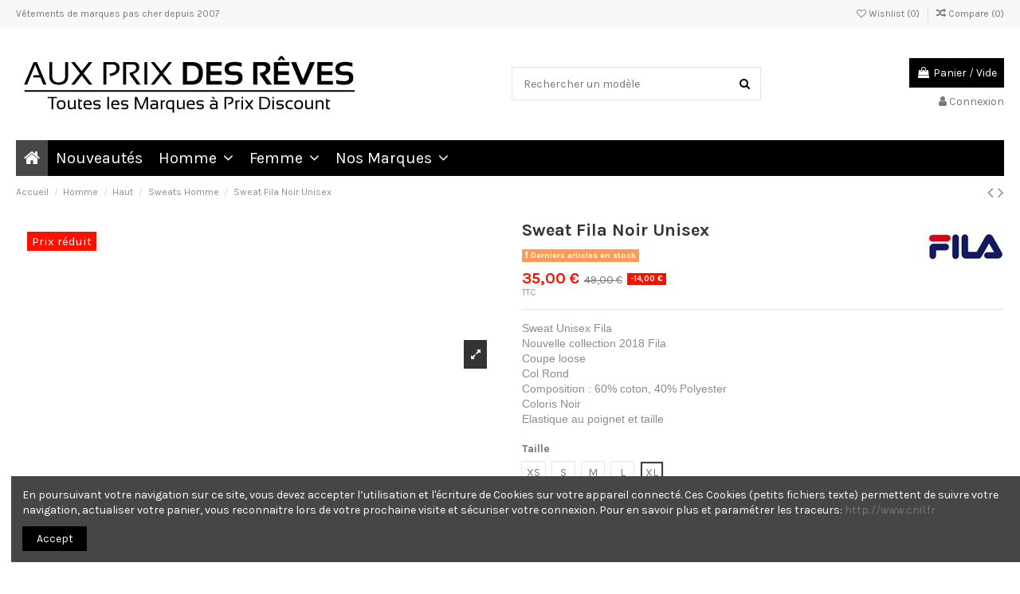

--- FILE ---
content_type: text/html; charset=utf-8
request_url: https://www.auxprixdesreves.fr/sweats-homme/57-210-sweat-fila-blanc-unisex.html
body_size: 19863
content:
<!doctype html>
<html lang="fr">

<head>
    
        
  <meta charset="utf-8">


  <meta http-equiv="x-ua-compatible" content="ie=edge">



    <link rel="canonical" href="https://www.auxprixdesreves.fr/sweats-homme/57-sweat-fila-blanc-unisex.html">

  <title>Sweat Fila Noir Unisex</title>
  <meta name="description" content="Sweat Unisex Fila
Nouvelle collection 2018 Fila
Coupe loose
Col Rond
Composition : 60% coton, 40% Polyester
Coloris Noir
Elastique au poignet et taille
">
  <meta name="keywords" content="">
    
    

   



    <meta property="og:type" content="product">
    <meta property="og:url" content="https://www.auxprixdesreves.fr/sweats-homme/57-210-sweat-fila-blanc-unisex.html">
    <meta property="og:title" content="Sweat Fila Noir Unisex">
    <meta property="og:site_name" content="Aux Prix des Rêves">
    <meta property="og:description" content="Sweat Unisex Fila
Nouvelle collection 2018 Fila
Coupe loose
Col Rond
Composition : 60% coton, 40% Polyester
Coloris Noir
Elastique au poignet et taille
">
    <meta property="og:image" content="https://www.auxprixdesreves.fr/162-thickbox_default/sweat-fila-blanc-unisex.jpg">







  


    <link rel="alternate" hreflang="fr" href="https://www.auxprixdesreves.fr/sweats-homme/57-sweat-fila-blanc-unisex.html" />




      <meta name="viewport" content="initial-scale=1,user-scalable=no,maximum-scale=1,width=device-width">
  




  <link rel="icon" type="image/vnd.microsoft.icon" href="/img/favicon.ico?1544445801">
  <link rel="shortcut icon" type="image/x-icon" href="/img/favicon.ico?1544445801">
    


      <link href="https://fonts.googleapis.com/css?family=Karla:400,700" rel="stylesheet">
    



    <link rel="stylesheet" href="https://www.auxprixdesreves.fr/themes/warehouse/assets/css/theme.css" type="text/css" media="all">
  <link rel="stylesheet" href="https://www.auxprixdesreves.fr/modules/paypal/views/css/paypal_fo.css" type="text/css" media="all">
  <link rel="stylesheet" href="https://www.auxprixdesreves.fr/modules/revsliderprestashop/public/assets/fonts/font-awesome/css/font-awesome.css" type="text/css" media="all">
  <link rel="stylesheet" href="https://www.auxprixdesreves.fr/modules/revsliderprestashop/public/assets/fonts/pe-icon-7-stroke/css/pe-icon-7-stroke.css" type="text/css" media="all">
  <link rel="stylesheet" href="https://www.auxprixdesreves.fr/modules/revsliderprestashop/public/assets/css/settings.css" type="text/css" media="all">
  <link rel="stylesheet" href="https://www.auxprixdesreves.fr/modules/iqitcountdown/views/css/front.css" type="text/css" media="all">
  <link rel="stylesheet" href="https://www.auxprixdesreves.fr/modules/payplug/views/css/front.css" type="text/css" media="all">
  <link rel="stylesheet" href="https://www.auxprixdesreves.fr/modules/iqitcompare/views/css/front.css" type="text/css" media="all">
  <link rel="stylesheet" href="https://www.auxprixdesreves.fr/modules/iqitcookielaw/views/css/front.css" type="text/css" media="all">
  <link rel="stylesheet" href="https://www.auxprixdesreves.fr/modules/iqitelementor/views/css/frontend.min.css" type="text/css" media="all">
  <link rel="stylesheet" href="https://www.auxprixdesreves.fr/modules/iqitmegamenu/views/css/front.css" type="text/css" media="all">
  <link rel="stylesheet" href="https://www.auxprixdesreves.fr/modules/iqitreviews/views/css/front.css" type="text/css" media="all">
  <link rel="stylesheet" href="https://www.auxprixdesreves.fr/modules/iqitsizecharts/views/css/front.css" type="text/css" media="all">
  <link rel="stylesheet" href="https://www.auxprixdesreves.fr/modules/iqitthemeeditor/views/css/custom_s_1.css" type="text/css" media="all">
  <link rel="stylesheet" href="https://www.auxprixdesreves.fr/modules/iqitwishlist/views/css/front.css" type="text/css" media="all">
  <link rel="stylesheet" href="https://www.auxprixdesreves.fr/modules/iqitextendedproduct/views/css/front.css" type="text/css" media="all">
  <link rel="stylesheet" href="https://www.auxprixdesreves.fr/modules/iqitsociallogin/views/css/front.css" type="text/css" media="all">
  <link rel="stylesheet" href="https://www.auxprixdesreves.fr/modules/iqitcookielaw/views/css/custom_s_1.css" type="text/css" media="all">
  <link rel="stylesheet" href="https://www.auxprixdesreves.fr/modules/iqitmegamenu/views/css/iqitmegamenu_s_1.css" type="text/css" media="all">
  <link rel="stylesheet" href="https://www.auxprixdesreves.fr/themes/warehouse/assets/css/font-awesome/css/font-awesome.css" type="text/css" media="all">
  <link rel="stylesheet" href="https://www.auxprixdesreves.fr/themes/warehouse/assets/css/custom.css" type="text/css" media="all">




  

  <script type="text/javascript">
        var elementorFrontendConfig = {"isEditMode":"","stretchedSectionContainer":"","is_rtl":""};
        var iqitTheme = {"rm_sticky":"0","rm_breakpoint":0,"op_preloader":"0","cart_style":"floating","cart_confirmation":"modal","h_layout":"1","f_fixed":"","f_layout":"1","h_absolute":"0","h_sticky":"menu","hw_width":"inherit","h_search_type":"full","pl_lazyload":true,"pl_infinity":true,"pl_rollover":true,"pl_crsl_autoplay":false,"pl_slider_ld":4,"pl_slider_d":4,"pl_slider_t":3,"pl_slider_p":2,"pp_thumbs":"leftd","pp_zoom":"inner","pp_tabs":"section"};
        var iqitcompare = {"nbProducts":0};
        var iqitcountdown_days = "d.";
        var iqitfdc_from = 0;
        var iqitmegamenu = {"sticky":"false","containerSelector":"#wrapper > .container"};
        var iqitreviews = [];
        var iqitwishlist = {"nbProducts":0};
        var payplug_ajax_url = "https:\/\/www.auxprixdesreves.fr\/module\/payplug\/ajax";
        var prestashop = {"cart":{"products":[],"totals":{"total":{"type":"total","label":"Total","amount":0,"value":"0,00\u00a0\u20ac"},"total_including_tax":{"type":"total","label":"Total TTC","amount":0,"value":"0,00\u00a0\u20ac"},"total_excluding_tax":{"type":"total","label":"Total HT :","amount":0,"value":"0,00\u00a0\u20ac"}},"subtotals":{"products":{"type":"products","label":"Sous-total","amount":0,"value":"0,00\u00a0\u20ac"},"discounts":null,"shipping":{"type":"shipping","label":"Livraison","amount":0,"value":"gratuit"},"tax":null},"products_count":0,"summary_string":"0 articles","vouchers":{"allowed":0,"added":[]},"discounts":[],"minimalPurchase":0,"minimalPurchaseRequired":""},"currency":{"name":"euro","iso_code":"EUR","iso_code_num":"978","sign":"\u20ac"},"customer":{"lastname":null,"firstname":null,"email":null,"birthday":null,"newsletter":null,"newsletter_date_add":null,"optin":null,"website":null,"company":null,"siret":null,"ape":null,"is_logged":false,"gender":{"type":null,"name":null},"addresses":[]},"language":{"name":"Fran\u00e7ais (French)","iso_code":"fr","locale":"fr-FR","language_code":"fr","is_rtl":"0","date_format_lite":"d\/m\/Y","date_format_full":"d\/m\/Y H:i:s","id":1},"page":{"title":"","canonical":null,"meta":{"title":"Sweat Fila Noir Unisex","description":"Sweat Unisex Fila\nNouvelle collection 2018 Fila\nCoupe loose\nCol Rond\nComposition : 60% coton, 40% Polyester\nColoris\u00a0Noir\nElastique au poignet et taille\n","keywords":"","robots":"index"},"page_name":"product","body_classes":{"lang-fr":true,"lang-rtl":false,"country-FR":true,"currency-EUR":true,"layout-full-width":true,"page-product":true,"tax-display-enabled":true,"product-id-57":true,"product-Sweat Fila Noir Unisex":true,"product-id-category-34":true,"product-id-manufacturer-6":true,"product-id-supplier-0":true,"product-available-for-order":true},"admin_notifications":[]},"shop":{"name":"Aux Prix des R\u00eaves","logo":"\/img\/au-prix-des-reves-logo-1544445801.jpg","stores_icon":"\/img\/logo_stores.png","favicon":"\/img\/favicon.ico"},"urls":{"base_url":"https:\/\/www.auxprixdesreves.fr\/","current_url":"https:\/\/www.auxprixdesreves.fr\/sweats-homme\/57-210-sweat-fila-blanc-unisex.html","shop_domain_url":"https:\/\/www.auxprixdesreves.fr","img_ps_url":"https:\/\/www.auxprixdesreves.fr\/img\/","img_cat_url":"https:\/\/www.auxprixdesreves.fr\/img\/c\/","img_lang_url":"https:\/\/www.auxprixdesreves.fr\/img\/l\/","img_prod_url":"https:\/\/www.auxprixdesreves.fr\/img\/p\/","img_manu_url":"https:\/\/www.auxprixdesreves.fr\/img\/m\/","img_sup_url":"https:\/\/www.auxprixdesreves.fr\/img\/su\/","img_ship_url":"https:\/\/www.auxprixdesreves.fr\/img\/s\/","img_store_url":"https:\/\/www.auxprixdesreves.fr\/img\/st\/","img_col_url":"https:\/\/www.auxprixdesreves.fr\/img\/co\/","img_url":"https:\/\/www.auxprixdesreves.fr\/themes\/warehouse\/assets\/img\/","css_url":"https:\/\/www.auxprixdesreves.fr\/themes\/warehouse\/assets\/css\/","js_url":"https:\/\/www.auxprixdesreves.fr\/themes\/warehouse\/assets\/js\/","pic_url":"https:\/\/www.auxprixdesreves.fr\/upload\/","pages":{"address":"https:\/\/www.auxprixdesreves.fr\/adresse","addresses":"https:\/\/www.auxprixdesreves.fr\/adresses","authentication":"https:\/\/www.auxprixdesreves.fr\/connexion","cart":"https:\/\/www.auxprixdesreves.fr\/panier","category":"https:\/\/www.auxprixdesreves.fr\/index.php?controller=category","cms":"https:\/\/www.auxprixdesreves.fr\/index.php?controller=cms","contact":"https:\/\/www.auxprixdesreves.fr\/contacter-service-clients-auprixdesreves","discount":"https:\/\/www.auxprixdesreves.fr\/reduction","guest_tracking":"https:\/\/www.auxprixdesreves.fr\/suivi-commande-invite","history":"https:\/\/www.auxprixdesreves.fr\/historique-commandes","identity":"https:\/\/www.auxprixdesreves.fr\/identite","index":"https:\/\/www.auxprixdesreves.fr\/","my_account":"https:\/\/www.auxprixdesreves.fr\/mon-compte","order_confirmation":"https:\/\/www.auxprixdesreves.fr\/confirmation-commande","order_detail":"https:\/\/www.auxprixdesreves.fr\/index.php?controller=order-detail","order_follow":"https:\/\/www.auxprixdesreves.fr\/suivi-commande","order":"https:\/\/www.auxprixdesreves.fr\/commande","order_return":"https:\/\/www.auxprixdesreves.fr\/index.php?controller=order-return","order_slip":"https:\/\/www.auxprixdesreves.fr\/avoirs","pagenotfound":"https:\/\/www.auxprixdesreves.fr\/page-introuvable","password":"https:\/\/www.auxprixdesreves.fr\/recuperation-mot-de-passe","pdf_invoice":"https:\/\/www.auxprixdesreves.fr\/index.php?controller=pdf-invoice","pdf_order_return":"https:\/\/www.auxprixdesreves.fr\/index.php?controller=pdf-order-return","pdf_order_slip":"https:\/\/www.auxprixdesreves.fr\/index.php?controller=pdf-order-slip","prices_drop":"https:\/\/www.auxprixdesreves.fr\/promotions","product":"https:\/\/www.auxprixdesreves.fr\/index.php?controller=product","search":"https:\/\/www.auxprixdesreves.fr\/recherche","sitemap":"https:\/\/www.auxprixdesreves.fr\/sitemap","stores":"https:\/\/www.auxprixdesreves.fr\/magasins","supplier":"https:\/\/www.auxprixdesreves.fr\/fournisseur","register":"https:\/\/www.auxprixdesreves.fr\/connexion?create_account=1","order_login":"https:\/\/www.auxprixdesreves.fr\/commande?login=1"},"alternative_langs":{"fr":"https:\/\/www.auxprixdesreves.fr\/sweats-homme\/57-sweat-fila-blanc-unisex.html"},"theme_assets":"\/themes\/warehouse\/assets\/","actions":{"logout":"https:\/\/www.auxprixdesreves.fr\/?mylogout="},"no_picture_image":{"bySize":{"small_default":{"url":"https:\/\/www.auxprixdesreves.fr\/img\/p\/fr-default-small_default.jpg","width":98,"height":127},"cart_default":{"url":"https:\/\/www.auxprixdesreves.fr\/img\/p\/fr-default-cart_default.jpg","width":125,"height":162},"home_default":{"url":"https:\/\/www.auxprixdesreves.fr\/img\/p\/fr-default-home_default.jpg","width":305,"height":305},"medium_default":{"url":"https:\/\/www.auxprixdesreves.fr\/img\/p\/fr-default-medium_default.jpg","width":452,"height":584},"large_default":{"url":"https:\/\/www.auxprixdesreves.fr\/img\/p\/fr-default-large_default.jpg","width":570,"height":570},"thickbox_default":{"url":"https:\/\/www.auxprixdesreves.fr\/img\/p\/fr-default-thickbox_default.jpg","width":1100,"height":1422}},"small":{"url":"https:\/\/www.auxprixdesreves.fr\/img\/p\/fr-default-small_default.jpg","width":98,"height":127},"medium":{"url":"https:\/\/www.auxprixdesreves.fr\/img\/p\/fr-default-medium_default.jpg","width":452,"height":584},"large":{"url":"https:\/\/www.auxprixdesreves.fr\/img\/p\/fr-default-thickbox_default.jpg","width":1100,"height":1422},"legend":""}},"configuration":{"display_taxes_label":true,"is_catalog":false,"show_prices":true,"opt_in":{"partner":true},"quantity_discount":{"type":"discount","label":"Remise"},"voucher_enabled":0,"return_enabled":0},"field_required":[],"breadcrumb":{"links":[{"title":"Accueil","url":"https:\/\/www.auxprixdesreves.fr\/"},{"title":"Homme","url":"https:\/\/www.auxprixdesreves.fr\/12-homme"},{"title":"Haut","url":"https:\/\/www.auxprixdesreves.fr\/19-haut"},{"title":"Sweats Homme","url":"https:\/\/www.auxprixdesreves.fr\/34-sweats-homme"},{"title":"Sweat Fila Noir Unisex","url":"https:\/\/www.auxprixdesreves.fr\/sweats-homme\/57-210-sweat-fila-blanc-unisex.html#\/taille-xl"}],"count":5},"link":{"protocol_link":"https:\/\/","protocol_content":"https:\/\/"},"time":1769302869,"static_token":"49f6eff081766843c706e273b774050d","token":"750fe1a1e8a764a4df960913eb00458b"};
      </script>



  




    
    <meta property="product:pretax_price:amount" content="35">
    <meta property="product:pretax_price:currency" content="EUR">
    <meta property="product:price:amount" content="35">
    <meta property="product:price:currency" content="EUR">
    
    

    </head>

<body id="product" class="lang-fr country-fr currency-eur layout-full-width page-product tax-display-enabled product-id-57 product-sweat-fila-noir-unisex product-id-category-34 product-id-manufacturer-6 product-id-supplier-0 product-available-for-order body-desktop-header-style-w-1">


    


<main id="main-page-content"  >
    
            

    <header id="header" class="desktop-header-style-w-1">
        
            
  <div class="header-banner">
    
  </div>




            <nav class="header-nav">
        <div class="container">
    
        <div class="row justify-content-between">
            <div class="col col-auto col-md left-nav">
                                            <div class="block-iqitlinksmanager block-iqitlinksmanager-2 block-links-inline d-inline-block">
            <ul>
                                                            <li>
                            <a
                                    href=""
                                                                >
                                Vêtements de marques pas cher depuis 2007
                            </a>
                        </li>
                                                </ul>
        </div>
    
            </div>
            <div class="col col-auto center-nav text-center">
                
             </div>
            <div class="col col-auto col-md right-nav text-right">
                <div class="d-inline-block">
    <a href="//www.auxprixdesreves.fr/module/iqitwishlist/view">
        <i class="fa fa-heart-o" aria-hidden="true"></i> Wishlist (<span
                id="iqitwishlist-nb"></span>)
    </a>
</div>
<div class="d-inline-block">
    <a href="//www.auxprixdesreves.fr/module/iqitcompare/comparator">
        <i class="fa fa-random" aria-hidden="true"></i> <span>Compare (<span
                    id="iqitcompare-nb"></span>)</span>
    </a>
</div>

             </div>
        </div>

                        </div>
            </nav>
        



<div id="desktop-header" class="desktop-header-style-1">
            
<div class="header-top">
    <div id="desktop-header-container" class="container">
        <div class="row align-items-center">
                            <div class="col col-auto col-header-left">
                    <div id="desktop_logo">
                        <a href="https://www.auxprixdesreves.fr/">
                            <img class="logo img-fluid"
                                 src="/img/au-prix-des-reves-logo-1544445801.jpg"                                  alt="Aux Prix des Rêves">
                        </a>
                    </div>
                    
                </div>
                <div class="col col-header-center">
                                        <!-- Block search module TOP -->

<!-- Block search module TOP -->
<div id="search_widget" class="search-widget" data-search-controller-url="//www.auxprixdesreves.fr/recherche?order=product.position.desc">
    <form method="get" action="//www.auxprixdesreves.fr/recherche?order=product.position.desc">
        <input type="hidden" name="controller" value="search">
        <div class="input-group">
            <input type="hidden" name="order" value="product.position.desc" />
            <input type="text" name="s" value="" data-all-text="Voir tous les modèles"
                   placeholder="Rechercher un modèle" class="form-control form-search-control" />
            <button type="submit" class="search-btn">
                <i class="fa fa-search"></i>
            </button>
        </div>
    </form>
</div>
<!-- /Block search module TOP -->

<!-- /Block search module TOP -->


                    
                </div>
                        <div class="col col-auto col-header-right text-right">
                                    
                                            <div id="ps-shoppingcart-wrapper">
    <div id="ps-shoppingcart"
         class="header-cart-default ps-shoppingcart dropdown">
         <div id="blockcart" class="blockcart cart-preview"
         data-refresh-url="//www.auxprixdesreves.fr/module/ps_shoppingcart/ajax">
        <a id="cart-toogle" class="cart-toogle header-btn header-cart-btn" data-toggle="dropdown">
            <i class="fa fa-shopping-bag fa-fw icon" aria-hidden="true"><span class="cart-products-count-btn">0</span></i>
            <span class="info-wrapper">
            <span class="title">Panier</span>
            <span class="cart-toggle-details">
            <span class="text-faded cart-separator"> / </span>
                            Vide
                        </span>
            </span>
        </a>
        <div id="_desktop_blockcart-content">
    <div id="blockcart-content" class="blockcart-content">
        <div class="cart-title">
            <span class="modal-title">Your cart</span>
            <button type="button" id="js-cart-close" class="close">
                <span>×</span>
            </button>
            <hr>
        </div>
                    <span class="no-items">Il n'y a plus de produit dans votre panier</span>
            </div>
</div> </div>




    </div>
</div>

                                        
                                
                <div id="user_info">
            <a
                href="https://www.auxprixdesreves.fr/mon-compte"
                title="Identifiez-vous"
                rel="nofollow"
        ><i class="fa fa-user" aria-hidden="true"></i>
            <span>Connexion</span>
        </a>
    </div>

                
                
            </div>
            <div class="col-12">
                <div class="row">
                    
                </div>
            </div>
        </div>
    </div>
</div>
<div class="container iqit-megamenu-container">	<div id="iqitmegamenu-wrapper" class="iqitmegamenu-wrapper iqitmegamenu-all">
		<div class="container container-iqitmegamenu">
		<div id="iqitmegamenu-horizontal" class="iqitmegamenu  clearfix" role="navigation">

								
				<nav id="cbp-hrmenu" class="cbp-hrmenu cbp-horizontal cbp-hrsub-narrow">
					<ul>
												<li id="cbp-hrmenu-tab-1" class="cbp-hrmenu-tab cbp-hrmenu-tab-1 cbp-onlyicon ">
	<a href="https://www.auxprixdesreves.fr/" class="nav-link" >

								<span class="cbp-tab-title"> <i class="icon fa fa-home cbp-mainlink-icon"></i>
								</span>
														</a>
													</li>
												<li id="cbp-hrmenu-tab-2" class="cbp-hrmenu-tab cbp-hrmenu-tab-2 ">
	<a href="https://www.auxprixdesreves.fr/nouveaux-produits" class="nav-link" >

								<span class="cbp-tab-title">
								Nouveautés</span>
														</a>
													</li>
												<li id="cbp-hrmenu-tab-3" class="cbp-hrmenu-tab cbp-hrmenu-tab-3  cbp-has-submeu">
	<a href="https://www.auxprixdesreves.fr/12-homme" class="nav-link" >

								<span class="cbp-tab-title">
								Homme <i class="fa fa-angle-down cbp-submenu-aindicator"></i></span>
														</a>
														<div class="cbp-hrsub col-12">
								<div class="cbp-hrsub-inner">
									<div class="container iqitmegamenu-submenu-container">
									
																																	




<div class="row menu_row menu-element  first_rows menu-element-id-1">
                

                                                




    <div class="col-2 cbp-menu-column cbp-menu-element menu-element-id-4 cbp-empty-column">
        <div class="cbp-menu-column-inner">
                        
                
                
            

            
            </div>    </div>
                                    




    <div class="col-3 cbp-menu-column cbp-menu-element menu-element-id-2 ">
        <div class="cbp-menu-column-inner">
                        
                
                
                    
                                                    <div class="row cbp-categories-row">
                                                                                                            <div class="col-12">
                                            <div class="cbp-category-link-w"><a href="https://www.auxprixdesreves.fr/19-haut"
                                                                                class="cbp-column-title nav-link cbp-category-title">Haut</a>
                                                                                                                                                    
    <ul class="cbp-links cbp-category-tree"><li ><div class="cbp-category-link-w"><a href="https://www.auxprixdesreves.fr/32-t-shirts-homme">T-shirts Homme</a></div></li><li ><div class="cbp-category-link-w"><a href="https://www.auxprixdesreves.fr/33-polos-homme">Polos Homme</a></div></li><li ><div class="cbp-category-link-w"><a href="https://www.auxprixdesreves.fr/34-sweats-homme">Sweats Homme</a></div></li><li ><div class="cbp-category-link-w"><a href="https://www.auxprixdesreves.fr/36-blousons-vestes-homme">Blousons / Vestes Homme</a></div></li></ul>

                                                                                            </div>
                                        </div>
                                                                                                </div>
                                            
                
            

                                                




<div class="row menu_row menu-element  menu-element-id-3">
                

            
                </div>
                            
            </div>    </div>
                                    




    <div class="col-3 cbp-menu-column cbp-menu-element menu-element-id-5 ">
        <div class="cbp-menu-column-inner">
                        
                
                
                    
                                                    <div class="row cbp-categories-row">
                                                                                                            <div class="col-12">
                                            <div class="cbp-category-link-w"><a href="https://www.auxprixdesreves.fr/14-bas"
                                                                                class="cbp-column-title nav-link cbp-category-title">Bas</a>
                                                                                                                                                    
    <ul class="cbp-links cbp-category-tree"><li ><div class="cbp-category-link-w"><a href="https://www.auxprixdesreves.fr/15-jeans-homme">Jeans Homme</a></div></li><li ><div class="cbp-category-link-w"><a href="https://www.auxprixdesreves.fr/16-joggings-homme">Joggings Homme</a></div></li><li ><div class="cbp-category-link-w"><a href="https://www.auxprixdesreves.fr/17-bermudas-homme">Bermudas Homme</a></div></li><li ><div class="cbp-category-link-w"><a href="https://www.auxprixdesreves.fr/18-short-homme">Short Homme</a></div></li></ul>

                                                                                            </div>
                                        </div>
                                                                                                </div>
                                            
                
            

            
            </div>    </div>
                            
                </div>
																					
																			</div>
								</div>
							</div>
													</li>
												<li id="cbp-hrmenu-tab-4" class="cbp-hrmenu-tab cbp-hrmenu-tab-4  cbp-has-submeu">
	<a href="https://www.auxprixdesreves.fr/13-femme" class="nav-link" >

								<span class="cbp-tab-title">
								Femme <i class="fa fa-angle-down cbp-submenu-aindicator"></i></span>
														</a>
														<div class="cbp-hrsub col-12">
								<div class="cbp-hrsub-inner">
									<div class="container iqitmegamenu-submenu-container">
									
																																	




<div class="row menu_row menu-element  first_rows menu-element-id-1">
                

                                                




    <div class="col-4 cbp-menu-column cbp-menu-element menu-element-id-2 cbp-empty-column">
        <div class="cbp-menu-column-inner">
                        
                
                
            

            
            </div>    </div>
                                    




    <div class="col-3 cbp-menu-column cbp-menu-element menu-element-id-3 ">
        <div class="cbp-menu-column-inner">
                        
                
                
                    
                                                    <div class="row cbp-categories-row">
                                                                                                            <div class="col-12">
                                            <div class="cbp-category-link-w"><a href="https://www.auxprixdesreves.fr/38-haut"
                                                                                class="cbp-column-title nav-link cbp-category-title">Haut</a>
                                                                                                                                                    
    <ul class="cbp-links cbp-category-tree"><li ><div class="cbp-category-link-w"><a href="https://www.auxprixdesreves.fr/43-t-shirts-femme">T-shirts Femme</a></div></li><li ><div class="cbp-category-link-w"><a href="https://www.auxprixdesreves.fr/44-tops-et-debardeurs-femme">Tops et Débardeurs Femme</a></div></li><li ><div class="cbp-category-link-w"><a href="https://www.auxprixdesreves.fr/45-sweats-femme">Sweats Femme</a></div></li><li ><div class="cbp-category-link-w"><a href="https://www.auxprixdesreves.fr/47-vestes-trenchs-femme">Vestes / Trenchs Femme</a></div></li></ul>

                                                                                            </div>
                                        </div>
                                                                                                </div>
                                            
                
            

            
            </div>    </div>
                                    




    <div class="col-3 cbp-menu-column cbp-menu-element menu-element-id-4 ">
        <div class="cbp-menu-column-inner">
                        
                
                
                    
                                                    <div class="row cbp-categories-row">
                                                                                                            <div class="col-12">
                                            <div class="cbp-category-link-w"><a href="https://www.auxprixdesreves.fr/37-bas"
                                                                                class="cbp-column-title nav-link cbp-category-title">Bas</a>
                                                                                                                                                    
    <ul class="cbp-links cbp-category-tree"><li ><div class="cbp-category-link-w"><a href="https://www.auxprixdesreves.fr/39-jeans-femme">Jeans Femme</a></div></li><li ><div class="cbp-category-link-w"><a href="https://www.auxprixdesreves.fr/40-joggings-femme">Joggings Femme</a></div></li><li ><div class="cbp-category-link-w"><a href="https://www.auxprixdesreves.fr/41-pantacourts-femme">Pantacourts Femme</a></div></li><li ><div class="cbp-category-link-w"><a href="https://www.auxprixdesreves.fr/42-shorts-femme">Shorts Femme</a></div></li></ul>

                                                                                            </div>
                                        </div>
                                                                                                </div>
                                            
                
            

            
            </div>    </div>
                            
                </div>
																					
																			</div>
								</div>
							</div>
													</li>
												<li id="cbp-hrmenu-tab-5" class="cbp-hrmenu-tab cbp-hrmenu-tab-5  cbp-has-submeu">
	<a href="https://www.auxprixdesreves.fr/20-marques" class="nav-link" >

								<span class="cbp-tab-title">
								Nos Marques <i class="fa fa-angle-down cbp-submenu-aindicator"></i></span>
														</a>
														<div class="cbp-hrsub col-12">
								<div class="cbp-hrsub-inner">
									<div class="container iqitmegamenu-submenu-container">
									
																																	




<div class="row menu_row menu-element  first_rows menu-element-id-1">
                

                                                




    <div class="col-12 cbp-menu-column cbp-menu-element menu-element-id-4 ">
        <div class="cbp-menu-column-inner">
                        
                
                                    <ul class="cbp-manufacturers row">
                                                                                                                <li class="col-2 transition-opacity-300">
                                    <a href="https://www.auxprixdesreves.fr/10_armani"
                                       title="Manufacturer - Armani">
                                        <img src="https://www.auxprixdesreves.fr/img/m/10-small_default.jpg"
                                             class="img-fluid logo_manufacturer "  width="98" height="127"                                             alt="Manufacturer - Armani"/>
                                    </a>
                                </li>
                                                                                                                                            <li class="col-2 transition-opacity-300">
                                    <a href="https://www.auxprixdesreves.fr/13_calvin-klein"
                                       title="Manufacturer - Calvin Klein">
                                        <img src="https://www.auxprixdesreves.fr/img/m/13-small_default.jpg"
                                             class="img-fluid logo_manufacturer "  width="98" height="127"                                             alt="Manufacturer - Calvin Klein"/>
                                    </a>
                                </li>
                                                                                                                                            <li class="col-2 transition-opacity-300">
                                    <a href="https://www.auxprixdesreves.fr/7_champion"
                                       title="Manufacturer - Champion">
                                        <img src="https://www.auxprixdesreves.fr/img/m/7-small_default.jpg"
                                             class="img-fluid logo_manufacturer "  width="98" height="127"                                             alt="Manufacturer - Champion"/>
                                    </a>
                                </li>
                                                                                                                                            <li class="col-2 transition-opacity-300">
                                    <a href="https://www.auxprixdesreves.fr/24_classic-style"
                                       title="Manufacturer - CLASSIC STYLE ">
                                        <img src="https://www.auxprixdesreves.fr/img/m/24-small_default.jpg"
                                             class="img-fluid logo_manufacturer "  width="98" height="127"                                             alt="Manufacturer - CLASSIC STYLE "/>
                                    </a>
                                </li>
                                                                                                                                            <li class="col-2 transition-opacity-300">
                                    <a href="https://www.auxprixdesreves.fr/4_diesel"
                                       title="Manufacturer - Diesel">
                                        <img src="https://www.auxprixdesreves.fr/img/m/4-small_default.jpg"
                                             class="img-fluid logo_manufacturer "  width="98" height="127"                                             alt="Manufacturer - Diesel"/>
                                    </a>
                                </li>
                                                                                                                                            <li class="col-2 transition-opacity-300">
                                    <a href="https://www.auxprixdesreves.fr/17_ea7"
                                       title="Manufacturer - EA7">
                                        <img src="https://www.auxprixdesreves.fr/img/m/17-small_default.jpg"
                                             class="img-fluid logo_manufacturer "  width="98" height="127"                                             alt="Manufacturer - EA7"/>
                                    </a>
                                </li>
                                                                                                                                            <li class="col-2 transition-opacity-300">
                                    <a href="https://www.auxprixdesreves.fr/3_ellesse"
                                       title="Manufacturer - Ellesse">
                                        <img src="https://www.auxprixdesreves.fr/img/m/3-small_default.jpg"
                                             class="img-fluid logo_manufacturer "  width="98" height="127"                                             alt="Manufacturer - Ellesse"/>
                                    </a>
                                </li>
                                                                                                                                            <li class="col-2 transition-opacity-300">
                                    <a href="https://www.auxprixdesreves.fr/6_fila"
                                       title="Manufacturer - Fila">
                                        <img src="https://www.auxprixdesreves.fr/img/m/6-small_default.jpg"
                                             class="img-fluid logo_manufacturer "  width="98" height="127"                                             alt="Manufacturer - Fila"/>
                                    </a>
                                </li>
                                                                                                                                            <li class="col-2 transition-opacity-300">
                                    <a href="https://www.auxprixdesreves.fr/23_furia-rossa"
                                       title="Manufacturer - Furia Rossa">
                                        <img src="https://www.auxprixdesreves.fr/img/m/23-small_default.jpg"
                                             class="img-fluid logo_manufacturer "  width="98" height="127"                                             alt="Manufacturer - Furia Rossa"/>
                                    </a>
                                </li>
                                                                                                                                            <li class="col-2 transition-opacity-300">
                                    <a href="https://www.auxprixdesreves.fr/9_guess"
                                       title="Manufacturer - Guess">
                                        <img src="https://www.auxprixdesreves.fr/img/m/9-small_default.jpg"
                                             class="img-fluid logo_manufacturer "  width="98" height="127"                                             alt="Manufacturer - Guess"/>
                                    </a>
                                </li>
                                                                                                                                            <li class="col-2 transition-opacity-300">
                                    <a href="https://www.auxprixdesreves.fr/15_hugo-boss"
                                       title="Manufacturer - Hugo Boss">
                                        <img src="https://www.auxprixdesreves.fr/img/m/15-small_default.jpg"
                                             class="img-fluid logo_manufacturer "  width="98" height="127"                                             alt="Manufacturer - Hugo Boss"/>
                                    </a>
                                </li>
                                                                                                                                            <li class="col-2 transition-opacity-300">
                                    <a href="https://www.auxprixdesreves.fr/22_jott"
                                       title="Manufacturer - Jott">
                                        <img src="https://www.auxprixdesreves.fr/img/m/22-small_default.jpg"
                                             class="img-fluid logo_manufacturer "  width="98" height="127"                                             alt="Manufacturer - Jott"/>
                                    </a>
                                </li>
                                                                                                                                            <li class="col-2 transition-opacity-300">
                                    <a href="https://www.auxprixdesreves.fr/8_kaporal"
                                       title="Manufacturer - Kaporal">
                                        <img src="https://www.auxprixdesreves.fr/img/m/8-small_default.jpg"
                                             class="img-fluid logo_manufacturer "  width="98" height="127"                                             alt="Manufacturer - Kaporal"/>
                                    </a>
                                </li>
                                                                                                                                            <li class="col-2 transition-opacity-300">
                                    <a href="https://www.auxprixdesreves.fr/19_kenzo"
                                       title="Manufacturer - Kenzo">
                                        <img src="https://www.auxprixdesreves.fr/img/m/19-small_default.jpg"
                                             class="img-fluid logo_manufacturer "  width="98" height="127"                                             alt="Manufacturer - Kenzo"/>
                                    </a>
                                </li>
                                                                                                                                            <li class="col-2 transition-opacity-300">
                                    <a href="https://www.auxprixdesreves.fr/5_levi-s"
                                       title="Manufacturer - Levi&#039;s">
                                        <img src="https://www.auxprixdesreves.fr/img/m/5-small_default.jpg"
                                             class="img-fluid logo_manufacturer "  width="98" height="127"                                             alt="Manufacturer - Levi&#039;s"/>
                                    </a>
                                </li>
                                                                                                                                            <li class="col-2 transition-opacity-300">
                                    <a href="https://www.auxprixdesreves.fr/12_pepe-jeans"
                                       title="Manufacturer - Pepe Jeans">
                                        <img src="https://www.auxprixdesreves.fr/img/m/12-small_default.jpg"
                                             class="img-fluid logo_manufacturer "  width="98" height="127"                                             alt="Manufacturer - Pepe Jeans"/>
                                    </a>
                                </li>
                                                                                                                                            <li class="col-2 transition-opacity-300">
                                    <a href="https://www.auxprixdesreves.fr/21_polo-ralph-lauren"
                                       title="Manufacturer - Polo Ralph Lauren">
                                        <img src="https://www.auxprixdesreves.fr/img/m/21-small_default.jpg"
                                             class="img-fluid logo_manufacturer "  width="98" height="127"                                             alt="Manufacturer - Polo Ralph Lauren"/>
                                    </a>
                                </li>
                                                                                                                                            <li class="col-2 transition-opacity-300">
                                    <a href="https://www.auxprixdesreves.fr/18_s-line"
                                       title="Manufacturer - S-Line">
                                        <img src="https://www.auxprixdesreves.fr/img/m/18-small_default.jpg"
                                             class="img-fluid logo_manufacturer "  width="98" height="127"                                             alt="Manufacturer - S-Line"/>
                                    </a>
                                </li>
                                                                                                                                            <li class="col-2 transition-opacity-300">
                                    <a href="https://www.auxprixdesreves.fr/16_sergio-tacchini"
                                       title="Manufacturer - Sergio Tacchini">
                                        <img src="https://www.auxprixdesreves.fr/img/m/16-small_default.jpg"
                                             class="img-fluid logo_manufacturer "  width="98" height="127"                                             alt="Manufacturer - Sergio Tacchini"/>
                                    </a>
                                </li>
                                                                                                                                                                                                                            <li class="col-2 transition-opacity-300">
                                    <a href="https://www.auxprixdesreves.fr/11_tommy-hilfiger"
                                       title="Manufacturer - Tommy Hilfiger">
                                        <img src="https://www.auxprixdesreves.fr/img/m/11-small_default.jpg"
                                             class="img-fluid logo_manufacturer "  width="98" height="127"                                             alt="Manufacturer - Tommy Hilfiger"/>
                                    </a>
                                </li>
                                                                                                                                                                                                                            <li class="col-2 transition-opacity-300">
                                    <a href="https://www.auxprixdesreves.fr/14_yamaha"
                                       title="Manufacturer - Yamaha">
                                        <img src="https://www.auxprixdesreves.fr/img/m/14-small_default.jpg"
                                             class="img-fluid logo_manufacturer "  width="98" height="127"                                             alt="Manufacturer - Yamaha"/>
                                    </a>
                                </li>
                                                                                                                                            <li class="col-2 transition-opacity-300">
                                    <a href="https://www.auxprixdesreves.fr/20_zayne-paris"
                                       title="Manufacturer - Zayne Paris">
                                        <img src="https://www.auxprixdesreves.fr/img/m/20-small_default.jpg"
                                             class="img-fluid logo_manufacturer "  width="98" height="127"                                             alt="Manufacturer - Zayne Paris"/>
                                    </a>
                                </li>
                                                                        </ul>
                
            

            
            </div>    </div>
                            
                </div>
																					
																			</div>
								</div>
							</div>
													</li>
											</ul>
				</nav>
		</div>
		</div>
		<div id="sticky-cart-wrapper"></div>
	</div>

<div id="_desktop_iqitmegamenu-mobile">
	<ul id="iqitmegamenu-mobile">
		



	
	<li><a href="https://www.auxprixdesreves.fr/">Accueil</a></li><li><a href="https://www.auxprixdesreves.fr/32-t-shirts-homme">T-shirts Homme</a></li><li><a href="https://www.auxprixdesreves.fr/33-polos-homme">Polos Homme</a></li><li><a href="https://www.auxprixdesreves.fr/34-sweats-homme">Sweats Homme</a></li><li><a href="https://www.auxprixdesreves.fr/36-blousons-vestes-homme">Blousons / Vestes Homme</a></li><li><a href="https://www.auxprixdesreves.fr/15-jeans-homme">Jeans Homme</a></li><li><a href="https://www.auxprixdesreves.fr/16-joggings-homme">Joggings Homme</a></li><li><a href="https://www.auxprixdesreves.fr/17-bermudas-homme">Bermudas Homme</a></li><li><a href="https://www.auxprixdesreves.fr/18-short-homme">Short Homme</a></li><li><a href="https://www.auxprixdesreves.fr/43-t-shirts-femme">T-shirts Femme</a></li><li><a href="https://www.auxprixdesreves.fr/44-tops-et-debardeurs-femme">Tops et Débardeurs Femme</a></li><li><a href="https://www.auxprixdesreves.fr/45-sweats-femme">Sweats Femme</a></li><li><a href="https://www.auxprixdesreves.fr/47-vestes-trenchs-femme">Vestes / Trenchs Femme</a></li><li><a href="https://www.auxprixdesreves.fr/39-jeans-femme">Jeans Femme</a></li><li><a href="https://www.auxprixdesreves.fr/40-joggings-femme">Joggings Femme</a></li><li><a href="https://www.auxprixdesreves.fr/41-pantacourts-femme">Pantacourts Femme</a></li><li><a href="https://www.auxprixdesreves.fr/42-shorts-femme">Shorts Femme</a></li><li><a href="https://www.auxprixdesreves.fr/10_armani">Armani</a></li><li><a href="https://www.auxprixdesreves.fr/7_champion">Champion</a></li><li><a href="https://www.auxprixdesreves.fr/4_diesel">Diesel</a></li><li><a href="https://www.auxprixdesreves.fr/3_ellesse">Ellesse</a></li><li><a href="https://www.auxprixdesreves.fr/6_fila">Fila</a></li><li><a href="https://www.auxprixdesreves.fr/9_guess">Guess</a></li><li><a href="https://www.auxprixdesreves.fr/8_kaporal">Kaporal</a></li><li><a href="https://www.auxprixdesreves.fr/5_levi-s">Levi&#039;s</a></li><li><a href="https://www.auxprixdesreves.fr/12_pepe-jeans">Pepe Jeans</a></li><li><a href="https://www.auxprixdesreves.fr/11_tommy-hilfiger">Tommy Hilfiger</a></li><li><a href="https://www.auxprixdesreves.fr/53-yamaha">Yamaha</a></li><li><a href="https://www.auxprixdesreves.fr/30-hugo-boss">Hugo Boss</a></li><li><a href="https://www.auxprixdesreves.fr/55-sergio-tacchini">Sergio Tacchini</a></li><li><a href="https://www.auxprixdesreves.fr/56-s-line">S-Line</a></li><li><a href="https://www.auxprixdesreves.fr/57-kenzo">Kenzo</a></li><li><a href="https://www.auxprixdesreves.fr/13_calvin-klein">Calvin Klein</a></li><li><a href="https://www.auxprixdesreves.fr/17_ea7">EA7</a></li><li><a href="https://www.auxprixdesreves.fr/25_tmk">TMK</a></li><li><a href="https://www.auxprixdesreves.fr/20_zayne-paris">Zayne Paris</a></li><li><a href="https://www.auxprixdesreves.fr/24_classic-style">CLASSIC STYLE </a></li><li><a href="https://www.auxprixdesreves.fr/26_top-star">TOP STAR</a></li>
	</ul>
</div>
</div>


    </div>



    <div id="mobile-header" class="mobile-header-style-2">
                    <div id="mobile-header-sticky">
    <div class="container">
        <div class="mobile-main-bar">
            <div class="row no-gutters align-items-center row-mobile-header">
                <div class="col col-mobile-logo">
                    <a href="https://www.auxprixdesreves.fr/">
                        <img class="logo img-fluid"
                             src="/img/au-prix-des-reves-logo-1544445801.jpg"                              alt="Aux Prix des Rêves">
                    </a>
                </div>
                <div id="mobile-btn-search" class="col col-auto col-mobile-btn col-mobile-btn-search">
                    <a  class="m-nav-btn" data-toggle="dropdown"><i class="fa fa-search" aria-hidden="true"></i>
                        <span>Search</span></a>
                    <div id="search-widget-mobile" class="dropdown-content dropdown-menu dropdown-mobile search-widget">
                        <form method="get" action="https://www.auxprixdesreves.fr/recherche">
                            <input type="hidden" name="controller" value="search">
                            <div class="input-group">
                                <input type="text" name="s" value=""
                                       placeholder="Rechercher" data-all-text="Show all results" class="form-control form-search-control">
                                <button type="submit" class="search-btn">
                                    <i class="fa fa-search"></i>
                                </button>
                            </div>
                        </form>
                    </div>
                </div>
                <div class="col col-auto col-mobile-btn col-mobile-btn-account">
                    <a href="https://www.auxprixdesreves.fr/mon-compte" class="m-nav-btn"><i class="fa fa-user" aria-hidden="true"></i>
                        <span>Connexion</span></a>
                </div>
                
                                <div
                     class="col col-auto col-mobile-btn col-mobile-btn-cart ps-shoppingcart dropdown">
                    <div id="mobile-cart-wrapper">
                        <a id="mobile-cart-toogle" class="m-nav-btn" data-toggle="dropdown"><i class="fa fa-shopping-bag mobile-bag-icon"
                                                                                          aria-hidden="true"><span id="mobile-cart-products-count" class="cart-products-count cart-products-count-btn">0</span></i>
                            <span>Panier</span></a>
                        <div id="_mobile_blockcart-content"></div>
                    </div>
                </div>
                                <div class="col col-auto col-mobile-btn col-mobile-btn-menu col-mobile-menu-push">
                    <a class="m-nav-btn" data-toggle="dropdown"><i class="fa fa-bars" aria-hidden="true"></i>
                        <span>Menu</span></a>
                    <div id="_mobile_iqitmegamenu-mobile"></div>
                </div>
            </div>
        </div>
    </div>
</div>
            </div>

        
    </header>

    <section id="wrapper">
        
        

<div class="container">
<nav data-depth="5" class="breadcrumb">
                <div class="row align-items-center">
                <div class="col">
                    <ol itemscope itemtype="http://schema.org/BreadcrumbList">
                        
                                                            
                                    <li itemprop="itemListElement" itemscope itemtype="http://schema.org/ListItem">
                                        <a itemprop="item" href="https://www.auxprixdesreves.fr/">
                                            <span itemprop="name">Accueil</span>
                                        </a>
                                        <meta itemprop="position" content="1">
                                    </li>
                                
                                                            
                                    <li itemprop="itemListElement" itemscope itemtype="http://schema.org/ListItem">
                                        <a itemprop="item" href="https://www.auxprixdesreves.fr/12-homme">
                                            <span itemprop="name">Homme</span>
                                        </a>
                                        <meta itemprop="position" content="2">
                                    </li>
                                
                                                            
                                    <li itemprop="itemListElement" itemscope itemtype="http://schema.org/ListItem">
                                        <a itemprop="item" href="https://www.auxprixdesreves.fr/19-haut">
                                            <span itemprop="name">Haut</span>
                                        </a>
                                        <meta itemprop="position" content="3">
                                    </li>
                                
                                                            
                                    <li itemprop="itemListElement" itemscope itemtype="http://schema.org/ListItem">
                                        <a itemprop="item" href="https://www.auxprixdesreves.fr/34-sweats-homme">
                                            <span itemprop="name">Sweats Homme</span>
                                        </a>
                                        <meta itemprop="position" content="4">
                                    </li>
                                
                                                            
                                    <li itemprop="itemListElement" itemscope itemtype="http://schema.org/ListItem">
                                        <a itemprop="item" href="https://www.auxprixdesreves.fr/sweats-homme/57-210-sweat-fila-blanc-unisex.html#/taille-xl">
                                            <span itemprop="name">Sweat Fila Noir Unisex</span>
                                        </a>
                                        <meta itemprop="position" content="5">
                                    </li>
                                
                                                    
                    </ol>
                </div>
                <div class="col col-auto"> <div id="iqitproductsnav">
            <a href="https://www.auxprixdesreves.fr/sweats-homme/54-sweat-homme-calvin-klein-polaire.html" title="Previous product">
            <i class="fa fa-angle-left" aria-hidden="true"></i>
        </a>
                <a href="https://www.auxprixdesreves.fr/sweats-homme/56-sweat-fila-blanc-unisex.html" title="Next product">
            <i class="fa fa-angle-right" aria-hidden="true"></i>
        </a>
    </div>
</div>
            </div>
            </nav>
</div>
        <div id="inner-wrapper" class="container">
            
            
                
<aside id="notifications">
    
    
    
    </aside>
            

            

                
    <div id="content-wrapper">
        
        
    <section id="main">
        <div id="product-preloader"><i class="fa fa-circle-o-notch fa-spin"></i></div>
        <div id="main-product-wrapper" itemscope itemtype="https://schema.org/Product">
        <meta itemprop="url" content="https://www.auxprixdesreves.fr/sweats-homme/57-210-sweat-fila-blanc-unisex.html#/4-taille-xl">

        <div class="row product-info-row">
            <div class="col-md-6 col-product-image">
                
                    <section class="page-content" id="content">
                        

                            
                                <div class="images-container images-container-left images-container-d-leftd ">
            <div class="row no-gutters">
                        <div class="col-12 col-left-product-cover">
    <div class="product-cover">

        
            <ul class="product-flags">
                                    <li class="product-flag discount">Prix réduit</li>
                            </ul>
        

        <a class="expander" data-toggle="modal" data-target="#product-modal"><span><i class="fa fa-expand" aria-hidden="true"></i></span></a>        <div id="product-images-large" class="product-images-large slick-slider">
                                                <div>
                        <div class="easyzoom easyzoom-product">
                            <a href="https://www.auxprixdesreves.fr/162-thickbox_default/sweat-fila-blanc-unisex.jpg" class="js-easyzoom-trigger"></a>
                        </div>
                        <img
                                 src="https://www.auxprixdesreves.fr/162-large_default/sweat-fila-blanc-unisex.jpg"                                data-image-large-src="https://www.auxprixdesreves.fr/162-thickbox_default/sweat-fila-blanc-unisex.jpg"
                                alt=""
                                title=""
                                itemprop="image"
                                content="https://www.auxprixdesreves.fr/162-large_default/sweat-fila-blanc-unisex.jpg"
                                width="570"
                                height="570"
                                class="img-fluid"
                        >
                    </div>
                                    </div>
    </div>

</div>
        </div>
     </div>
                            

                            
                                <div class="after-cover-tumbnails text-center">






</div>
                            

                        
                    </section>
                
            </div>

            <div class="col-md-6 col-product-info">
                
                    <div class="product_header_container clearfix">

                        
                                                                                                                                        <meta itemprop="brand" content="Fila">
                                        <div class="product-manufacturer product-manufacturer-next float-right">
                                            <a href="https://www.auxprixdesreves.fr/6_fila">
                                                <img src="https://www.auxprixdesreves.fr/img/m/6.jpg"
                                                     class="img-fluid  manufacturer-logo"/>
                                            </a>
                                        </div>
                                                                                                                        

                        
                        <h1 class="h1 page-title" itemprop="name"><span>Sweat Fila Noir Unisex</span></h1>
                    
                        
                                                                                                                                                                                                                

                    
                        


    <div class="product-prices">

        
                                            

        
            
        


                            
                                    <span id="product-availability"
                          class="badge badge-warning product-last-items">
                                        <i class="fa fa-exclamation" aria-hidden="true"></i>
                                                     Derniers articles en stock
                                  </span>
                            
        

        
            <div class="has-discount"
                 itemprop="offers"
                 itemscope
                 itemtype="https://schema.org/Offer"
            >

                                    <link itemprop="availability" href="https://schema.org/InStock"/>
                                <meta itemprop="priceCurrency" content="EUR">

                <div>
                    <span itemprop="price" class="product-price" content="35">35,00 €</span>
                                            <span class="product-discount">
                            
                            <span class="regular-price">49,00 €</span>
                         </span>

                                                    <span class="badge badge-discount discount discount-amount">-14,00 €</span>
                        
                        
                                    </div>

                
                                    
            </div>
        

        
                    

        
                    

        
                    

        

        <div class="tax-shipping-delivery-label text-muted">
                            TTC
                        
            
                                                </div>
        
            </div>






                    
                    </div>
                

                <div class="product-information">
                    
                        <div id="product-description-short-57"
                             itemprop="description" class="rte-content"><ul style="margin-top:0px;margin-bottom:0px;padding:0px;list-style:none;color:#8c8c8c;font-family:questrialregular, sans-serif;font-size:14px;"><li>Sweat Unisex Fila</li>
<li>Nouvelle collection 2018 Fila</li>
<li>Coupe loose</li>
<li>Col Rond</li>
<li>Composition : 60% coton, 40% Polyester</li>
<li>Coloris Noir</li>
<li>Elastique au poignet et taille</li>
</ul></div>
                    

                    
                    <div class="product-actions">
                        
                            <form action="https://www.auxprixdesreves.fr/panier" method="post" id="add-to-cart-or-refresh">
                                <input type="hidden" name="token" value="49f6eff081766843c706e273b774050d">
                                <input type="hidden" name="id_product" value="57"
                                       id="product_page_product_id">
                                <input type="hidden" name="id_customization" value="0"
                                       id="product_customization_id">

                                
                                    
                                    <div class="product-variants">
                    <div class="clearfix product-variants-item">
            <span class="form-control-label">Taille</span>
                            <ul id="group_1">
                                            <li class="input-container float-left">
                            <input class="input-radio" type="radio" data-product-attribute="1"
                                   name="group[1]"
                                   value="26">
                            <span class="radio-label">XS</span>
                        </li>
                                            <li class="input-container float-left">
                            <input class="input-radio" type="radio" data-product-attribute="1"
                                   name="group[1]"
                                   value="1">
                            <span class="radio-label">S</span>
                        </li>
                                            <li class="input-container float-left">
                            <input class="input-radio" type="radio" data-product-attribute="1"
                                   name="group[1]"
                                   value="2">
                            <span class="radio-label">M</span>
                        </li>
                                            <li class="input-container float-left">
                            <input class="input-radio" type="radio" data-product-attribute="1"
                                   name="group[1]"
                                   value="3">
                            <span class="radio-label">L</span>
                        </li>
                                            <li class="input-container float-left">
                            <input class="input-radio" type="radio" data-product-attribute="1"
                                   name="group[1]"
                                   value="4" checked="checked">
                            <span class="radio-label">XL</span>
                        </li>
                                    </ul>
                    </div>
            </div>
                                

                                
                                                                    

                                
                                    <div class="product-add-to-cart pt-3">
            
            <div class="row extra-small-gutters product-quantity">
                <div class="col col-12 col-sm-auto">
                    <div class="qty">
                        <input
                                type="number"
                                name="qty"
                                id="quantity_wanted"
                                value="1"
                                class="input-group"
                                min="1"
                        >
                    </div>
                </div>
                <div class="col col-12 col-sm-auto">
                    <div class="add">
                        <button
                                class="btn btn-primary btn-lg add-to-cart"
                                data-button-action="add-to-cart"
                                type="submit"
                                                        >
                            <i class="fa fa-shopping-bag fa-fw bag-icon" aria-hidden="true"></i>
                            <i class="fa fa-circle-o-notch fa-spin fa-fw spinner-icon" aria-hidden="true"></i>
                            Ajouter au panier
                        </button>

                    </div>
                </div>
                    <div class="col col-sm-auto">
        <button type="button" data-toggle="tooltip" data-placement="top"  title="Add to wishlist"
           class="btn btn-secondary btn-lg btn-iconic btn-iqitwishlist-add js-iqitwishlist-add" data-animation="false" id="iqit-wishlist-product-btn"
           data-id-product="57"
           data-id-product-attribute="210"
           data-url="//www.auxprixdesreves.fr/module/iqitwishlist/actions">
            <i class="fa fa-heart-o not-added" aria-hidden="true"></i> <i class="fa fa-heart added"
                                                                          aria-hidden="true"></i>
        </button>
    </div>
    <div class="col col-sm-auto">
        <button type="button" data-toggle="tooltip" data-placement="top" title="Add to compare"
           class="btn btn-secondary btn-lg btn-iconic btn-iqitcompare-add js-iqitcompare-add" data-animation="false" id="iqit-compare-product-btn"
           data-id-product="57"
           data-url="//www.auxprixdesreves.fr/module/iqitcompare/actions">
            <i class="fa fa-random not-added" aria-hidden="true"></i><i class="fa fa-check added"
                                                                        aria-hidden="true"></i>
        </button>
    </div>

            </div>
        

        
            <p class="product-minimal-quantity">
                            </p>
        
    </div>
                                

                                
                                                                    

                                
                                    <div class="product-additional-info">
  

      <div class="social-sharing">
      <ul>
                  <li class="facebook">
            <a href="https://www.facebook.com/sharer.php?u=https%3A%2F%2Fwww.auxprixdesreves.fr%2Fsweats-homme%2F57-sweat-fila-blanc-unisex.html" title="Partager" target="_blank">
                              <i class="fa fa-facebook" aria-hidden="true"></i>
                          </a>
          </li>
              </ul>
    </div>
  

</div>
                                

                                
                            </form>
                        

                        
                            <div class="additional_button">
    

</div>
    <script type="text/javascript" src="//s7.addthis.com/js/300/addthis_widget.js#pubid=ra-50d44b832bee7204"></script>

                        

                    </div>
                </div>
            </div>

            
        </div>

                    

    <div class="tabs product-tabs product-sections">

        
        <section id="product-details-wrapper" class="product-details-section block-section">
            <h4 class="section-title"><span>Détails du produit</span></h4>
            <div class="section-content">
                
                    <div id="product-details" data-product="{&quot;id_shop_default&quot;:&quot;1&quot;,&quot;id_manufacturer&quot;:&quot;6&quot;,&quot;id_supplier&quot;:&quot;0&quot;,&quot;reference&quot;:&quot;&quot;,&quot;is_virtual&quot;:&quot;0&quot;,&quot;delivery_in_stock&quot;:&quot;&quot;,&quot;delivery_out_stock&quot;:&quot;&quot;,&quot;id_category_default&quot;:&quot;34&quot;,&quot;on_sale&quot;:&quot;0&quot;,&quot;online_only&quot;:&quot;0&quot;,&quot;ecotax&quot;:0,&quot;minimal_quantity&quot;:&quot;1&quot;,&quot;low_stock_threshold&quot;:null,&quot;low_stock_alert&quot;:&quot;0&quot;,&quot;price&quot;:35,&quot;unity&quot;:&quot;&quot;,&quot;unit_price_ratio&quot;:&quot;0.000000&quot;,&quot;additional_shipping_cost&quot;:&quot;0.00&quot;,&quot;customizable&quot;:&quot;0&quot;,&quot;text_fields&quot;:&quot;0&quot;,&quot;uploadable_files&quot;:&quot;0&quot;,&quot;redirect_type&quot;:&quot;404&quot;,&quot;id_type_redirected&quot;:&quot;0&quot;,&quot;available_for_order&quot;:&quot;1&quot;,&quot;available_date&quot;:null,&quot;show_condition&quot;:&quot;0&quot;,&quot;condition&quot;:&quot;new&quot;,&quot;show_price&quot;:&quot;1&quot;,&quot;indexed&quot;:&quot;1&quot;,&quot;visibility&quot;:&quot;both&quot;,&quot;cache_default_attribute&quot;:&quot;210&quot;,&quot;advanced_stock_management&quot;:&quot;0&quot;,&quot;date_add&quot;:&quot;2018-11-30 16:56:44&quot;,&quot;date_upd&quot;:&quot;2020-11-20 15:02:21&quot;,&quot;pack_stock_type&quot;:&quot;3&quot;,&quot;meta_description&quot;:&quot;&quot;,&quot;meta_keywords&quot;:&quot;&quot;,&quot;meta_title&quot;:&quot;&quot;,&quot;link_rewrite&quot;:&quot;sweat-fila-blanc-unisex&quot;,&quot;name&quot;:&quot;Sweat Fila Noir Unisex&quot;,&quot;description&quot;:&quot;&quot;,&quot;description_short&quot;:&quot;&lt;ul style=\&quot;margin-top:0px;margin-bottom:0px;padding:0px;list-style:none;color:#8c8c8c;font-family:questrialregular, sans-serif;font-size:14px;\&quot;&gt;&lt;li&gt;Sweat Unisex Fila&lt;\/li&gt;\n&lt;li&gt;Nouvelle collection 2018 Fila&lt;\/li&gt;\n&lt;li&gt;Coupe loose&lt;\/li&gt;\n&lt;li&gt;Col Rond&lt;\/li&gt;\n&lt;li&gt;Composition : 60% coton, 40% Polyester&lt;\/li&gt;\n&lt;li&gt;Coloris\u00a0Noir&lt;\/li&gt;\n&lt;li&gt;Elastique au poignet et taille&lt;\/li&gt;\n&lt;\/ul&gt;&quot;,&quot;available_now&quot;:&quot;&quot;,&quot;available_later&quot;:&quot;&quot;,&quot;id&quot;:57,&quot;id_product&quot;:57,&quot;out_of_stock&quot;:2,&quot;new&quot;:0,&quot;id_product_attribute&quot;:210,&quot;quantity_wanted&quot;:1,&quot;extraContent&quot;:[{&quot;title&quot;:&quot;Avis&quot;,&quot;content&quot;:&quot;&lt;div id=\&quot;iqit-reviews\&quot;&gt;\n\n    &lt;div id=\&quot;iqit-reviews-top\&quot;&gt;\n        &lt;div class=\&quot;row justify-content-between align-items-center\&quot;&gt;\n\n            &lt;div class=\&quot;col mb-3\&quot;&gt;\n                            &lt;div id=\&quot;iqitreviews-snippet\&quot;&gt;Aucun avis disponible sur ce produit&lt;\/div&gt;\n                    &lt;\/div&gt;\n\n                    &lt;div class=\&quot;col col-auto mb-3\&quot;&gt;\n                &lt;button type=\&quot;button\&quot; class=\&quot;btn btn-primary \&quot; data-toggle=\&quot;modal\&quot;\n                        data-target=\&quot;#iqit-reviews-modal\&quot;&gt;\n                    &lt;i class=\&quot;fa fa-pencil-square-o\&quot;\n                       aria-hidden=\&quot;true\&quot;&gt;&lt;\/i&gt; Donner votre avis\n                &lt;\/button&gt;\n            &lt;\/div&gt;\n        \n    &lt;\/div&gt; &lt;!-- \/ .row --&gt;\n&lt;\/div&gt;&lt;!-- \/ #iqit-reviews-top --&gt;\n\n\n&lt;div class=\&quot;col-xs-12 alert alert-success hidden-xs-up\&quot;\n     id=\&quot;iqitreviews-productreview-form-success-alert\&quot;&gt;\n&lt;\/div&gt;\n\n\n\n&lt;\/div&gt;\n\n    &lt;div class=\&quot;modal fade\&quot; id=\&quot;iqit-reviews-modal\&quot;&gt;\n        &lt;div class=\&quot;modal-dialog\&quot; role=\&quot;document\&quot;&gt;\n            &lt;div class=\&quot;modal-content\&quot;&gt;\n                &lt;form action=\&quot;\/\/www.auxprixdesreves.fr\/module\/iqitreviews\/actions?process=addProductReview&amp;ajax=1\&quot;\n                      method=\&quot;post\&quot; id=\&quot;iqitreviews-productreview-form\&quot;&gt;\n                    &lt;div class=\&quot;modal-header\&quot;&gt;\n                        &lt;span class=\&quot;modal-title\&quot;&gt;Laisser votre avis sur le produit&lt;\/span&gt;\n                        &lt;button type=\&quot;button\&quot; class=\&quot;close\&quot; data-dismiss=\&quot;modal\&quot; aria-label=\&quot;Close\&quot;&gt;\n                            &lt;span aria-hidden=\&quot;true\&quot;&gt;&amp;times;&lt;\/span&gt;\n                        &lt;\/button&gt;\n                    &lt;\/div&gt;\n                    &lt;div class=\&quot;modal-body\&quot;&gt;\n\n                        &lt;div class=\&quot;col-xs-12 alert alert-success alert-warning hidden-xs-up\&quot;\n                             id=\&quot;iqitreviews-productreview-form-alert\&quot;&gt;\n                        &lt;\/div&gt;\n\n\n                        &lt;div class=\&quot;form-fields\&quot; id=\&quot;iqitreviews-productreview-fields\&quot;&gt;\n\n                            &lt;input type=\&quot;hidden\&quot; name=\&quot;iqitreviews_id_product\&quot; id=\&quot;iqitreviews_id_product\&quot;\n                                   value=\&quot;57\&quot;\/&gt;\n\n                                                            &lt;div class=\&quot;form-group row\&quot;&gt;\n                                    &lt;label class=\&quot;col-md-3 form-control-label\&quot;&gt;Nom&lt;\/label&gt;\n                                    &lt;div class=\&quot;col-md-6\&quot;&gt;\n                                        &lt;input type=\&quot;text\&quot; class=\&quot;form-control\&quot; name=\&quot;iqitreviews_customer_name\&quot;\n                                               id=\&quot;iqitreviews_customer_name\&quot; value=\&quot;\&quot;\n                                               placeholder=\&quot;John Doe\&quot;\/&gt;\n                                    &lt;\/div&gt;\n                                &lt;\/div&gt;\n                            \n                            &lt;div class=\&quot;form-group row\&quot;&gt;\n                                &lt;label class=\&quot;col-md-3 form-control-label\&quot;&gt;Titre&lt;\/label&gt;\n                                &lt;div class=\&quot;col-md-6\&quot;&gt;\n                                    &lt;input type=\&quot;text\&quot; class=\&quot;form-control\&quot; name=\&quot;iqitreviews_title\&quot;\n                                           id=\&quot;iqitreviews_title\&quot; value=\&quot;\&quot;\n                                           placeholder=\&quot;Ex. tr\u00e8s bien\&quot;\/&gt;\n                                &lt;\/div&gt;\n                            &lt;\/div&gt;\n\n                            &lt;div class=\&quot;form-group row\&quot;&gt;\n                                &lt;label class=\&quot;col-md-3 form-control-label\&quot;&gt;Qualit\u00e9&lt;\/label&gt;\n                                &lt;div class=\&quot;col-md-6\&quot;&gt;\n                                    &lt;input class=\&quot;rating \&quot; data-max=\&quot;5\&quot; data-min=\&quot;1\&quot; data-empty-value=\&quot;0\&quot;\n                                           value=\&quot;4\&quot;\n                                           id=\&quot;iqitreviews_rating\&quot; name=\&quot;iqitreviews_rating\&quot; type=\&quot;number\&quot;\n                                           data-icon-lib=\&quot;fa\&quot;\n                                           data-active-icon=\&quot;fa-star iqit-review-star\&quot; data-inactive-icon=\&quot;fa-star-o iqit-review-star\&quot;\/&gt;\n                                &lt;\/div&gt;\n                            &lt;\/div&gt;\n\n                            &lt;div class=\&quot;form-group row\&quot;&gt;\n                                &lt;label class=\&quot;col-md-3 form-control-label\&quot;&gt;Avis&lt;\/label&gt;\n                                &lt;div class=\&quot;col-md-6\&quot;&gt;\n                                         &lt;textarea class=\&quot;form-control\&quot; rows=\&quot;3\&quot; name=\&quot;iqitreviews_comment\&quot;\n                                                   id=\&quot;iqitreviews_comment\&quot;\n                                                   placeholder=\&quot;Donnez votre avis sur le produit\t\&quot;&gt;&lt;\/textarea&gt;\n                                &lt;\/div&gt;\n                            &lt;\/div&gt;\n\n                        &lt;\/div&gt;\n\n\n                    &lt;\/div&gt;\n                    &lt;div class=\&quot;modal-footer\&quot;&gt;\n                        &lt;input class=\&quot;btn btn-primary\&quot; type=\&quot;submit\&quot; name=\&quot;iqitreviews_submit\&quot;\n                               id=\&quot;iqitreviews_submit\&quot;\n                               value=\&quot; Soumettre votre avis\&quot;&gt;\n                    &lt;\/div&gt;\n                &lt;\/form&gt;\n            &lt;\/div&gt;\n        &lt;\/div&gt;\n    &lt;\/div&gt;\n&quot;,&quot;attr&quot;:{&quot;id&quot;:&quot;&quot;,&quot;class&quot;:&quot;&quot;},&quot;moduleName&quot;:&quot;iqitreviews&quot;}],&quot;allow_oosp&quot;:0,&quot;category&quot;:&quot;sweats-homme&quot;,&quot;category_name&quot;:&quot;Sweats Homme&quot;,&quot;link&quot;:&quot;https:\/\/www.auxprixdesreves.fr\/sweats-homme\/57-sweat-fila-blanc-unisex.html&quot;,&quot;attribute_price&quot;:0,&quot;price_tax_exc&quot;:35,&quot;price_without_reduction&quot;:49,&quot;reduction&quot;:14,&quot;specific_prices&quot;:{&quot;id_specific_price&quot;:&quot;43&quot;,&quot;id_specific_price_rule&quot;:&quot;0&quot;,&quot;id_cart&quot;:&quot;0&quot;,&quot;id_product&quot;:&quot;57&quot;,&quot;id_shop&quot;:&quot;1&quot;,&quot;id_shop_group&quot;:&quot;0&quot;,&quot;id_currency&quot;:&quot;0&quot;,&quot;id_country&quot;:&quot;0&quot;,&quot;id_group&quot;:&quot;0&quot;,&quot;id_customer&quot;:&quot;0&quot;,&quot;id_product_attribute&quot;:&quot;0&quot;,&quot;price&quot;:&quot;-1.000000&quot;,&quot;from_quantity&quot;:&quot;1&quot;,&quot;reduction&quot;:&quot;14.000000&quot;,&quot;reduction_tax&quot;:&quot;1&quot;,&quot;reduction_type&quot;:&quot;amount&quot;,&quot;from&quot;:&quot;0000-00-00 00:00:00&quot;,&quot;to&quot;:&quot;0000-00-00 00:00:00&quot;,&quot;score&quot;:&quot;48&quot;},&quot;quantity&quot;:2,&quot;quantity_all_versions&quot;:2,&quot;id_image&quot;:&quot;fr-default&quot;,&quot;features&quot;:[],&quot;attachments&quot;:[],&quot;virtual&quot;:0,&quot;pack&quot;:0,&quot;packItems&quot;:[],&quot;nopackprice&quot;:0,&quot;customization_required&quot;:false,&quot;attributes&quot;:{&quot;1&quot;:{&quot;id_attribute&quot;:&quot;4&quot;,&quot;id_attribute_group&quot;:&quot;1&quot;,&quot;name&quot;:&quot;XL&quot;,&quot;group&quot;:&quot;Taille&quot;,&quot;reference&quot;:&quot;&quot;,&quot;ean13&quot;:&quot;&quot;,&quot;isbn&quot;:&quot;&quot;,&quot;upc&quot;:&quot;&quot;}},&quot;rate&quot;:0,&quot;tax_name&quot;:&quot;&quot;,&quot;ecotax_rate&quot;:0,&quot;unit_price&quot;:0,&quot;customizations&quot;:{&quot;fields&quot;:[]},&quot;id_customization&quot;:0,&quot;is_customizable&quot;:false,&quot;show_quantities&quot;:true,&quot;quantity_label&quot;:&quot;Produits&quot;,&quot;quantity_discounts&quot;:[],&quot;customer_group_discount&quot;:0}" class="clearfix">

    







    


            <div class="product-quantities">
            <label class="label">En stock</label>
            <span data-stock="2" data-allow-oosp="0">2 Produits</span>
        </div>
    


    


    


    


    <div class="product-out-of-stock">
        
    </div>

</div>



                
            </div>
        </section>

        
        

                        



                    <section class="product-extracontent-section block-section "  id="" class="">
                <h4 class="section-title"><span>Avis</span></h4>

                <div class="section-content">
                    <div id="iqit-reviews">

    <div id="iqit-reviews-top">
        <div class="row justify-content-between align-items-center">

            <div class="col mb-3">
                            <div id="iqitreviews-snippet">Aucun avis disponible sur ce produit</div>
                    </div>

                    <div class="col col-auto mb-3">
                <button type="button" class="btn btn-primary " data-toggle="modal"
                        data-target="#iqit-reviews-modal">
                    <i class="fa fa-pencil-square-o"
                       aria-hidden="true"></i> Donner votre avis
                </button>
            </div>
        
    </div> <!-- / .row -->
</div><!-- / #iqit-reviews-top -->


<div class="col-xs-12 alert alert-success hidden-xs-up"
     id="iqitreviews-productreview-form-success-alert">
</div>



</div>

    <div class="modal fade" id="iqit-reviews-modal">
        <div class="modal-dialog" role="document">
            <div class="modal-content">
                <form action="//www.auxprixdesreves.fr/module/iqitreviews/actions?process=addProductReview&ajax=1"
                      method="post" id="iqitreviews-productreview-form">
                    <div class="modal-header">
                        <span class="modal-title">Laisser votre avis sur le produit</span>
                        <button type="button" class="close" data-dismiss="modal" aria-label="Close">
                            <span aria-hidden="true">&times;</span>
                        </button>
                    </div>
                    <div class="modal-body">

                        <div class="col-xs-12 alert alert-success alert-warning hidden-xs-up"
                             id="iqitreviews-productreview-form-alert">
                        </div>


                        <div class="form-fields" id="iqitreviews-productreview-fields">

                            <input type="hidden" name="iqitreviews_id_product" id="iqitreviews_id_product"
                                   value="57"/>

                                                            <div class="form-group row">
                                    <label class="col-md-3 form-control-label">Nom</label>
                                    <div class="col-md-6">
                                        <input type="text" class="form-control" name="iqitreviews_customer_name"
                                               id="iqitreviews_customer_name" value=""
                                               placeholder="John Doe"/>
                                    </div>
                                </div>
                            
                            <div class="form-group row">
                                <label class="col-md-3 form-control-label">Titre</label>
                                <div class="col-md-6">
                                    <input type="text" class="form-control" name="iqitreviews_title"
                                           id="iqitreviews_title" value=""
                                           placeholder="Ex. très bien"/>
                                </div>
                            </div>

                            <div class="form-group row">
                                <label class="col-md-3 form-control-label">Qualité</label>
                                <div class="col-md-6">
                                    <input class="rating " data-max="5" data-min="1" data-empty-value="0"
                                           value="4"
                                           id="iqitreviews_rating" name="iqitreviews_rating" type="number"
                                           data-icon-lib="fa"
                                           data-active-icon="fa-star iqit-review-star" data-inactive-icon="fa-star-o iqit-review-star"/>
                                </div>
                            </div>

                            <div class="form-group row">
                                <label class="col-md-3 form-control-label">Avis</label>
                                <div class="col-md-6">
                                         <textarea class="form-control" rows="3" name="iqitreviews_comment"
                                                   id="iqitreviews_comment"
                                                   placeholder="Donnez votre avis sur le produit	"></textarea>
                                </div>
                            </div>

                        </div>


                    </div>
                    <div class="modal-footer">
                        <input class="btn btn-primary" type="submit" name="iqitreviews_submit"
                               id="iqitreviews_submit"
                               value=" Soumettre votre avis">
                    </div>
                </form>
            </div>
        </div>
    </div>

                </div>
            </section>
        
    </div>

        
        </div>
        
        
            
        

        
            <div class="modal fade js-product-images-modal" id="product-modal">
    <div class="modal-dialog" role="document">
        <div class="modal-content">
            <div class="modal-header">
                <span class="modal-title">Tap to zoom</span>
                <button type="button" class="close" data-dismiss="modal" aria-label="Close">
                    <span aria-hidden="true">&times;</span>
                </button>
            </div>
            <div class="modal-body">
                                <div class="easyzoom easyzoom-modal">
                    <a href="https://www.auxprixdesreves.fr/162-thickbox_default/sweat-fila-blanc-unisex.jpg" class="js-modal-product-cover-easyzoom">
                        <img class="js-modal-product-cover product-cover-modal img-fluid"
                             width="1100"
                             alt="" title="">
                    </a>
                </div>
                <aside id="thumbnails" class="thumbnails js-thumbnails text-xs-center">
                    
                                            
                </aside>
            </div>
        </div><!-- /.modal-content -->
    </div><!-- /.modal-dialog -->
</div><!-- /.modal -->
        

        
            <footer class="page-footer">
                
                    <!-- Footer content -->
                
            </footer>
        

    </section>

        
    </div>


                

                

            
            
        </div>
        
    </section>

    <footer id="footer">
        
            
  <div id="footer-container-main" class="footer-container footer-style-1">
    <div class="container">
        <div class="row">
            
                
            
        </div>
        <div class="row">
            
                            <div class="col col-md block block-toggle block-iqitlinksmanager block-iqitlinksmanager-1 block-links js-block-toggle">
            <h5 class="block-title"><span>Nos Garanties</span></h5>
            <div class="block-content">
                <ul>
                                                                        <li>
                                <a
                                        href="https://www.auxprixdesreves.fr/promotions"
                                        title="Our special products"                                >
                                    Promotions
                                </a>
                            </li>
                                                                                                <li>
                                <a
                                        href="https://www.auxprixdesreves.fr/nouveaux-produits"
                                        title="Nos nouveaux produits"                                >
                                    Nouveaux produits
                                </a>
                            </li>
                                                                                                <li>
                                <a
                                        href="https://www.auxprixdesreves.fr/content/1-livraison"
                                        title="Nos conditions de livraison"                                >
                                    Livraison
                                </a>
                            </li>
                                                                                                <li>
                                <a
                                        href="https://www.auxprixdesreves.fr/content/2-mentions-legales"
                                        title="Mentions légales"                                >
                                    Mentions légales
                                </a>
                            </li>
                                                                                                <li>
                                <a
                                        href="https://www.auxprixdesreves.fr/content/3-conditions-utilisation"
                                        title="Nos conditions d&#039;utilisation"                                >
                                    Conditions Générales de Vente 
                                </a>
                            </li>
                                                                                                <li>
                                <a
                                        href="https://www.auxprixdesreves.fr/content/5-paiement-securise"
                                        title="Notre méthode de paiement sécurisé"                                >
                                    Paiement sécurisé
                                </a>
                            </li>
                                                            </ul>
            </div>
        </div>
                <div class="col col-md block block-toggle block-iqitlinksmanager block-iqitlinksmanager-3 block-links js-block-toggle">
            <h5 class="block-title"><span>Votre Compte</span></h5>
            <div class="block-content">
                <ul>
                                                                        <li>
                                <a
                                        href="https://www.auxprixdesreves.fr/mon-compte"
                                        title=""                                >
                                    Mon compte
                                </a>
                            </li>
                                                                                                <li>
                                <a
                                        href="https://www.auxprixdesreves.fr/connexion"
                                        title=""                                >
                                    Se Connecter
                                </a>
                            </li>
                                                                                                <li>
                                <a
                                        href="https://www.auxprixdesreves.fr/adresses"
                                        title=""                                >
                                    Adresses
                                </a>
                            </li>
                                                                                                <li>
                                <a
                                        href="https://www.auxprixdesreves.fr/historique-commandes"
                                        title=""                                >
                                    Historique de vos commandes
                                </a>
                            </li>
                                                                                                <li>
                                <a
                                        href="https://www.auxprixdesreves.fr/suivi-commande-invite"
                                        title=""                                >
                                    Suivi de commande invité
                                </a>
                            </li>
                                                            </ul>
            </div>
        </div>
    
    <div class="col col-md block block-toggle block-iqitcontactpage js-block-toggle">
        <h5 class="block-title"><span>Contactez-Nous</span></h5>
        <div class="block-content">
            

    <div class="contact-rich">
             <strong>Aux Prix Des Rêves</strong>            <div class="part">
                <div class="icon"><i class="fa fa-map-marker" aria-hidden="true"></i></div>
                <div class="data">Rue de la Pinède
30220 Aigues-Mortes</div>
            </div>
                            <hr/>
                <div class="part">
                    <div class="icon"><i class="fa fa-phone" aria-hidden="true"></i></div>
                    <div class="data">
                        <a href="tel:06 14 64 84 66">06 14 64 84 66</a>
                    </div>
                </div>
                                        <hr/>
                <div class="part">
                    <div class="icon"><i class="fa fa-envelope-o" aria-hidden="true"></i></div>
                    <div class="data email">
                        <a href="mailto:auxprixdesreves@gmail.com">auxprixdesreves@gmail.com</a>
                    </div>
                </div>
                </div>

        </div>
    </div>


            
                        <div class="col-12  col-md-auto">

                                
                <div class="block block-footer block-toggle block-social-links js-block-toggle">
                    <h5 class="block-title"><span>Suivez-nous</span></h5>
                    <div class="block-content">
                        

<ul class="social-links _footer">
  <li class="facebook"><a href="facebook url" target="_blank"><i class="fa fa-facebook" aria-hidden="true"></i></a></li>  <li class="twitter"><a href="twitter url" target="_blank"><i class="fa fa-twitter" aria-hidden="true"></i></a></li>  <li class="instagram"><a href="instagram url" target="_blank"><i class="fa fa-instagram" aria-hidden="true"></i></a></li>  <li class="google"><a href="google url" target="_blank"><i class="fa fa-google-plus" aria-hidden="true"></i></a></li>  <li class="pinterest"><a href="pintrest url" target="_blank"><i class="fa fa-pinterest-p" aria-hidden="true"></i></a></li>  <li class="youtube"><a href="youtube url" target="_blank"><i class="fa fa-youtube" aria-hidden="true"></i></a></li>  <li class="vimeo"><a href="vimeo url" target="_blank"><i class="fa fa-vimeo" aria-hidden="true"></i></a></li>  </ul>

                    </div>
                </div>
                
                                
                                <div class="block block-footer block-toggle block-newsletter js-block-toggle">
                    <h5 class="block-title"><span>Newsletter</span></h5>
                    <div class="block-content">
                        <div class="ps-emailsubscription-block">
    <form action="//www.auxprixdesreves.fr/?fc=module&module=iqitemailsubscriptionconf&controller=subscription"
          method="post">
                <div class="input-group newsletter-input-group ">
                    <input
                            name="email"
                            type="email"
                            value=""
                            class="form-control input-subscription"
                            placeholder="Votre adresse e-mail"
                    >
                    <button
                            class="btn btn-primary btn-subscribe btn-iconic"
                            name="submitNewsletter"
                            type="submit"
                    ><i class="fa fa-envelope-o" aria-hidden="true"></i></button>
                </div>
                    <div class="mt-2 text-muted"> </div>
                        <input type="hidden" name="action" value="0">
    </form>
</div>


                    </div>
                </div>
                                
            </div>
                    </div>
        <div class="row">
            
                
            
        </div>
    </div>
</div>

    
        <div id="footer-copyrights" class="_footer-copyrights-1 dropup">
            <div class="container">
                <div class="row align-items-center">

                    
                                            <div class="col copyright-txt">
                            <p style="text-align:center;"><span style="vertical-align:inherit;"><span style="vertical-align:inherit;"><span style="vertical-align:inherit;"><span style="vertical-align:inherit;"><span style="vertical-align:inherit;"><span style="vertical-align:inherit;"><span style="vertical-align:inherit;"><span style="vertical-align:inherit;">au prix des reves</span></span></span></span></span></span></span></span></p>
                        </div>
                    
                </div>
            </div>
        </div>
    

        
    </footer>

</main>


      <script type="text/javascript" src="https://www.auxprixdesreves.fr/themes/core.js" ></script>
  <script type="text/javascript" src="https://www.auxprixdesreves.fr/themes/warehouse/assets/js/theme.js" ></script>
  <script type="text/javascript" src="https://www.auxprixdesreves.fr/modules/iqitcountdown/views/js/front.js" ></script>
  <script type="text/javascript" src="https://www.auxprixdesreves.fr/modules/payplug/views/js/front.js" ></script>
  <script type="text/javascript" src="https://www.auxprixdesreves.fr/themes/warehouse/modules/ps_shoppingcart/ps_shoppingcart.js" ></script>
  <script type="text/javascript" src="https://www.auxprixdesreves.fr/modules/iqitcompare/views/js/front.js" ></script>
  <script type="text/javascript" src="https://www.auxprixdesreves.fr/modules/iqitcookielaw/views/js/front.js" ></script>
  <script type="text/javascript" src="https://www.auxprixdesreves.fr/modules/iqitelementor/views/lib/instagram-lite-master/instagramLite.min.js" ></script>
  <script type="text/javascript" src="https://www.auxprixdesreves.fr/modules/iqitelementor/views/lib/jquery-numerator/jquery-numerator.min.js" ></script>
  <script type="text/javascript" src="https://www.auxprixdesreves.fr/modules/iqitelementor/views/js/frontend.js" ></script>
  <script type="text/javascript" src="https://www.auxprixdesreves.fr/modules/iqitmegamenu/views/js/front.js" ></script>
  <script type="text/javascript" src="https://www.auxprixdesreves.fr/modules/iqitreviews/views/js/front.js" ></script>
  <script type="text/javascript" src="https://www.auxprixdesreves.fr/modules/iqitthemeeditor/views/js/custom_s_1.js" ></script>
  <script type="text/javascript" src="https://www.auxprixdesreves.fr/modules/iqitwishlist/views/js/front.js" ></script>
  <script type="text/javascript" src="https://www.auxprixdesreves.fr/modules/iqitextendedproduct/views/js/front.js" ></script>
  <script type="text/javascript" src="https://www.auxprixdesreves.fr/themes/warehouse/assets/js/custom.js" ></script>
  <script type="text/javascript" src="https://www.auxprixdesreves.fr/modules/revsliderprestashop/public/assets/js/jquery.themepunch.tools.min.js" ></script>
  <script type="text/javascript" src="https://www.auxprixdesreves.fr/modules/revsliderprestashop/public/assets/js/jquery.themepunch.revolution.min.js" ></script>





    
<div id="iqitwishlist-modal" class="modal fade" tabindex="-1" role="dialog" aria-hidden="true">
    <div class="modal-dialog">
        <div class="modal-content">
            <div class="modal-header">
                <span class="modal-title">You need to login or create account</span>
                <button type="button" class="close" data-dismiss="modal" aria-label="Close">
                    <span aria-hidden="true">&times;</span>
                </button>
            </div>
            <div class="modal-body">
                <section class="login-form">
                   <p> Save products on your wishlist to buy them later or share with your friends.</p>
                    



  


  
      

    <form  id="login-form-modal" action="https://www.auxprixdesreves.fr/connexion"   method="post">

    <section>
      
                  
            


  
    <input type="hidden" name="back" value="">
  


          
                  
            


  <div class="form-group row align-items-center ">
    <label class="col-md-2 col-form-label required">
              E-mail
          </label>
    <div class="col-md-8">

      
        
          <input
            class="form-control"
            name="email"
            type="email"
            value=""
                                    required          >
                  

      
      
              

    </div>

    <div class="col-md-2 form-control-comment">
      
              
    </div>
  </div>


          
                  
            


  <div class="form-group row align-items-center ">
    <label class="col-md-2 col-form-label required">
              Mot de passe
          </label>
    <div class="col-md-8">

      
        
          <div class="input-group js-parent-focus">
            <input
              class="form-control js-child-focus js-visible-password"
              name="password"
              autocomplete="new-password"              type="password"
              value=""
              pattern=".{5,}"
              required            >
            <span class="input-group-btn">
              <button
                class="btn"
                type="button"
                data-action="show-password"
              >
               <i class="fa fa-eye-slash" aria-hidden="true"></i>
              </button>
            </span>
          </div>
        

      
      
              

    </div>

    <div class="col-md-2 form-control-comment">
      
              
    </div>
  </div>


          
              
      <div class="forgot-password">
        <a href="https://www.auxprixdesreves.fr/recuperation-mot-de-passe" rel="nofollow">
          Mot de passe oublié ?
        </a>
      </div>
    </section>

    
      <footer class="form-footer text-center clearfix">
        <input type="hidden" name="submitLogin" value="1">
        
          <button id="submit-login" class="btn btn-primary form-control-submit" data-link-action="sign-in" type="submit">
            Connexion
          </button>
        
      </footer>
    

  </form>
  


                </section>
                <hr/>
                
                    

<script type="text/javascript">
    
    function iqitSocialPopup(url) {
        var dualScreenLeft = window.screenLeft != undefined ? window.screenLeft : screen.left;
        var dualScreenTop = window.screenTop != undefined ? window.screenTop : screen.top;
        var width = window.innerWidth ? window.innerWidth : document.documentElement.clientWidth ? document.documentElement.clientWidth : screen.width;
        var height = window.innerHeight ? window.innerHeight : document.documentElement.clientHeight ? document.documentElement.clientHeight : screen.height;
        var left = ((width / 2) - (600 / 2)) + dualScreenLeft;
        var top = ((height / 2) - (600 / 2)) + dualScreenTop;
        var newWindow = window.open(url, '_blank', 'scrollbars=yes,top=' + top + ',left=' + left + ',width=600,height=600');
        if (window.focus) {
            newWindow.focus();
        }
    }
    
</script>

                
                <div class="no-account">
                    <a href="https://www.auxprixdesreves.fr/connexion?create_account=1" data-link-action="display-register-form">
                        No account? Create one here
                    </a>
                </div>
            </div>
        </div>
    </div>
</div>

<div id="iqitwishlist-notification" class="ns-box ns-effect-thumbslider ns-text-only">
    <div class="ns-box-inner">
        <div class="ns-content">
            <span class="ns-title"><i class="fa fa-check" aria-hidden="true"></i> <strong>Product added to wishlist</strong></span>
        </div>
    </div>
</div><div id="iqitcompare-notification" class="ns-box ns-effect-thumbslider ns-text-only">
    <div class="ns-box-inner">
        <div class="ns-content">
            <span class="ns-title"><i class="fa fa-check" aria-hidden="true"></i> <strong>Product added to compare.</strong></span>
        </div>
    </div>
</div>
<div id="iqitcookielaw" class="p-3">
<p>En poursuivant votre navigation sur ce site, vous devez accepter l’utilisation et l'écriture de Cookies sur votre appareil connecté. Ces Cookies (petits fichiers texte) permettent de suivre votre navigation, actualiser votre panier, vous reconnaitre lors de votre prochaine visite et sécuriser votre connexion. Pour en savoir plus et paramétrer les traceurs: <a href="http://www.cnil.fr/vos-obligations/sites-web-cookies-et-autres-traceurs/que-dit-la-loi/">http://www.cnil.fr</a></p>

<button class="btn btn-primary" id="iqitcookielaw-accept">Accept</button>
</div>

<script type="text/javascript">
					$(document).ready(function() {
						plugins = new Object;
						plugins.adobe_director = (PluginDetect.getVersion("Shockwave") != null) ? 1 : 0;
						plugins.adobe_flash = (PluginDetect.getVersion("Flash") != null) ? 1 : 0;
						plugins.apple_quicktime = (PluginDetect.getVersion("QuickTime") != null) ? 1 : 0;
						plugins.windows_media = (PluginDetect.getVersion("WindowsMediaPlayer") != null) ? 1 : 0;
						plugins.sun_java = (PluginDetect.getVersion("java") != null) ? 1 : 0;
						plugins.real_player = (PluginDetect.getVersion("RealPlayer") != null) ? 1 : 0;

						navinfo = { screen_resolution_x: screen.width, screen_resolution_y: screen.height, screen_color:screen.colorDepth};
						for (var i in plugins)
							navinfo[i] = plugins[i];
						navinfo.type = "navinfo";
						navinfo.id_guest = "0";
						navinfo.token = "b11273a86f6602ffe4959e6a91b36dd3c4bd0b4c";
						$.post("https://www.auxprixdesreves.fr/index.php?controller=statistics", navinfo);
					});
				</script><script type="text/javascript">
				var time_start;
				$(window).load(
					function() {
						time_start = new Date();
					}
				);
				$(window).unload(
					function() {
						var time_end = new Date();
						var pagetime = new Object;
						pagetime.type = "pagetime";
						pagetime.id_connections = "0";
						pagetime.id_page = "23";
						pagetime.time_start = "2026-01-25 02:01:09";
						pagetime.token = "e572a132de035e55e15321b4ad0564c3d4807dd9";
						pagetime.time = time_end-time_start;
						$.post("https://www.auxprixdesreves.fr/index.php?controller=statistics", pagetime);
					}
				);
			</script>


<button id="back-to-top">
    <i class="fa fa-angle-up" aria-hidden="true"></i>
</button>



</body>

</html>